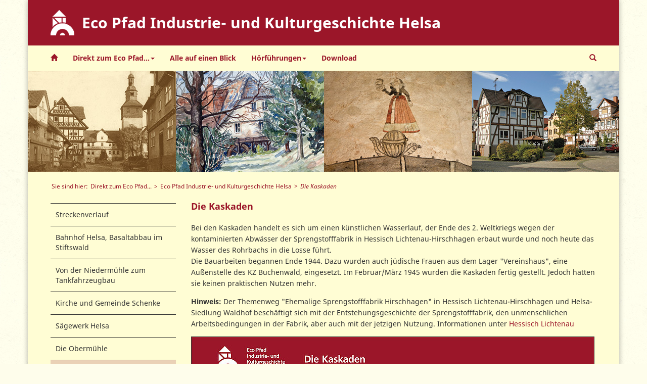

--- FILE ---
content_type: text/html; charset=utf-8
request_url: https://eco-pfade.de/eco-pfad-industrie-und-kulturgeschichte-helsa/die-kaskaden/?L=
body_size: 5262
content:
<!DOCTYPE html>
<html lang="de">
<head>

<meta charset="utf-8">
<!-- 
	This website is powered by TYPO3 - inspiring people to share!
	TYPO3 is a free open source Content Management Framework initially created by Kasper Skaarhoj and licensed under GNU/GPL.
	TYPO3 is copyright 1998-2019 of Kasper Skaarhoj. Extensions are copyright of their respective owners.
	Information and contribution at https://typo3.org/
-->

<base href="https://eco-pfade.de/">

<title>Eco Pfad Industrie- und Kulturgeschichte Helsa - Die Kaskaden</title>
<meta name="generator" content="TYPO3 CMS">
<meta name="viewport" content="width=device-width, initial-scale=1">
<meta http-equiv="X-UA-Compatible" content="IE=edge">
<meta name="revisit-after" content="7 days">
<meta name="robots" content="index, follow">

<link rel="stylesheet" type="text/css" href="typo3temp/assets/compressed/merged-295de70ae84898e52d99175a4896f522-22c1a666061984bbf440490e4c953dc5.css?1612274322" media="all">
<link rel="stylesheet" type="text/css" href="typo3temp/assets/compressed/merged-d58fc59822d3eda917586639a906ec5c-16fbac998b7157be61c04c24ddc749ea.css?1644928587" media="all">



<script src="typo3temp/assets/compressed/merged-078d8ef13b1cb5e3905b14bdccd618fe-8a05f48fd87b99574d28a9dc885b6b61.js?1612274322" type="text/javascript"></script>


<!-- HTML5 Shim and Respond.js IE8 support of HTML5 elements and media queries -->
	<!--[if lt IE 9]>
		<script src="https://oss.maxcdn.com/libs/html5shiv/3.7.0/html5shiv.js"></script>
		<script src="https://oss.maxcdn.com/libs/respond.js/1.4.2/respond.min.js"></script>
	<![endif]--><link rel="apple-touch-icon" sizes="57x57" href="/typo3conf/ext/design/Resources/Public/images/favicon/apple-touch-icon-57x57.png"><link rel="apple-touch-icon" sizes="60x60" href="/typo3conf/ext/design/Resources/Public/images/favicon/apple-touch-icon-60x60.png"><link rel="apple-touch-icon" sizes="72x72" href="/typo3conf/ext/design/Resources/Public/images/favicon/apple-touch-icon-72x72.png"><link rel="apple-touch-icon" sizes="76x76" href="/typo3conf/ext/design/Resources/Public/images/favicon/apple-touch-icon-76x76.png"><link rel="apple-touch-icon" sizes="114x114" href="/typo3conf/ext/design/Resources/Public/images/favicon/apple-touch-icon-114x114.png"><link rel="apple-touch-icon" sizes="120x120" href="/typo3conf/ext/design/Resources/Public/images/favicon/apple-touch-icon-120x120.png"><link rel="apple-touch-icon" sizes="144x144" href="/typo3conf/ext/design/Resources/Public/images/favicon/apple-touch-icon-144x144.png"><link rel="apple-touch-icon" sizes="152x152" href="/typo3conf/ext/design/Resources/Public/images/favicon/apple-touch-icon-152x152.png"><link rel="apple-touch-icon" sizes="180x180" href="/typo3conf/ext/design/Resources/Public/images/favicon/apple-touch-icon-180x180.png"><link rel="icon" type="image/png" sizes="192x192"  href="/typo3conf/ext/design/Resources/Public/images/favicon/android-chrome-192x192.png"><link rel="icon" type="image/png" sizes="32x32" href="/typo3conf/ext/design/Resources/Public/images/favicon/favicon-32x32.png"><link rel="icon" type="image/png" sizes="96x96" href="/typo3conf/ext/design/Resources/Public/images/favicon/favicon-96x96.png"><link rel="icon" type="image/png" sizes="16x16" href="/typo3conf/ext/design/Resources/Public/images/favicon/favicon-16x16.png"><link rel="manifest" href="/typo3conf/ext/design/Resources/Public/images/favicon/site.webmanifest"><link rel="mask-icon" href="/typo3conf/ext/design/Resources/Public/images/favicon/safari-pinned-tab.svg" color="#9b1629"><meta name="msapplication-TileColor" content="#9b1629"><meta name="msapplication-TileImage" content="/typo3conf/ext/design/Resources/Public/images/favicon/mstile-144x144.png"><meta name="theme-color" content="#9b1629" />
<meta name="DCTERMS.title" content="Die Kaskaden">
<meta name="description" content="Die Eco Pfade im Landkreis Kassel sollen dazu anregen, sich mit der Geschichte der Region zu beschäftigen, Zeugen der Vergangenheit mit anderen Augen zu sehen und sie damit auch für die Zukunft zu bewahren.">
<meta name="DCTERMS.description" content="Die Eco Pfade im Landkreis Kassel sollen dazu anregen, sich mit der Geschichte der Region zu beschäftigen, Zeugen der Vergangenheit mit anderen Augen zu sehen und sie damit auch für die Zukunft zu bewahren.">
<meta name="keywords" content="Eco Pfad, Ecopfade, Geschichte, Landkreis Kassel,  Eco-Museen,  Eco-Museum">
<meta name="DCTERMS.subject" content="Eco Pfad, Ecopfade, Geschichte, Landkreis Kassel,  Eco-Museen,  Eco-Museum">
<meta name="copyright" content="Eco Pfade im Landkreis Kassel - 2026">
<meta name="DCTERMS.rights" content="Eco Pfade im Landkreis Kassel - 2026">
<meta name="date" content="2018-01-04T21:01:28+01:00">
<meta name="DCTERMS.date" content="2018-01-04T21:01:28+01:00">
<meta name="robots" content="index,follow">
<meta name="geo.region" content="DE-HE">
<meta name="geo.placename" content="Landkreis Kassel">
<link rel="canonical" href="https://eco-pfade.de/eco-pfad-industrie-und-kulturgeschichte-helsa/die-kaskaden/?L=">
<meta property="og:title" content="Die Kaskaden">
<meta property="og:image:width" content="1200">
<meta property="og:image:height" content="720">
<meta property="og:image:type" content="image/jpg">
<meta property="og:type" content="article">
<meta property="og:locality" content="Landkreis Kassel">
<meta property="og:region" content="DE-HE">


</head>
<body>
<div class="overlay"></div>

<div class="container" id="page">

  <header>

    <div class="header-top">
      <!--<h1 class="title" style="">
        
      </h1>-->
      <img src="fileadmin/eco_pfad_helsa/Signet-Helsa.png" width="104" height="110"   alt="" ><h1 class="title"><!--TYPO3SEARCH_begin-->Eco Pfad Industrie- und Kulturgeschichte Helsa<!--TYPO3SEARCH_end--></h1>
    </div>

    <nav class="navbar navbar-default">
      <div class="container-fluid">

        <div class="header-search"><div class="search-form-wrap" style="display: none;"><a class="search-close" href="#"><span class="glyphicon glyphicon-remove"></span></a><form action="suche/?tx_indexedsearch_pi2%5Baction%5D=search&amp;tx_indexedsearch_pi2%5Bcontroller%5D=Search" method="post">      <input type="hidden" name="tx_indexedsearch_pi2[search][_sections]" value="0" />
      <input type="hidden" name="tx_indexedsearch_pi2[search][pointer]" value="0" />
      <input type="hidden" name="tx_indexedsearch_pi2[search][ext]" value="" />
      <input name="tx_indexedsearch_pi2[search][sword]" type="text" placeholder="Nach was möchten Sie suchen?"></form></div></div><div class="navbar-header"><button type="button" class="navbar-toggle collapsed" data-toggle="collapse" data-target="#navbar" aria-expanded="false" aria-controls="navbar"><span class="sr-only">Toggle navigation</span><span class="icon-bar top-bar"></span><span class="icon-bar middle-bar"></span><span class="icon-bar bottom-bar"></span></button><button type="button" class="navbar-toggle font-bigger collapsed">A<span class="glyphicon glyphicon-plus" aria-hidden="true"></span></button><button type="button" class="navbar-toggle font-smaller collapsed">A<span class="glyphicon glyphicon-minus" aria-hidden="true"></span></button></div><div id="navbar" class="navbar-collapse collapse"><form class="navbar-form navbar-search visible-xs-block" role="search" action="suche/?tx_indexedsearch_pi2%5Baction%5D=search&amp;tx_indexedsearch_pi2%5Bcontroller%5D=Search" method="post">        <div class="form-group has-feedback">
          <input type="hidden" name="tx_indexedsearch_pi2[search][_sections]" value="0" />
          <input type="hidden" name="tx_indexedsearch_pi2[search][pointer]" value="0" />
          <input type="hidden" name="tx_indexedsearch_pi2[search][ext]" value="" />
          <input type="text" name="tx_indexedsearch_pi2[search][sword]" class="form-control" placeholder="Nach was möchten Sie suchen?">
          <span class="glyphicon glyphicon-search form-control-feedback" aria-hidden="true"></span>
        </div></form><ul class="nav nav-pills nav-stacked nav-sub visible-xs-block"><li><a href="eco-pfad-industrie-und-kulturgeschichte-helsa/streckenverlauf/?L=" title="Streckenverlauf">Streckenverlauf</a></li><li><a href="eco-pfad-industrie-und-kulturgeschichte-helsa/bahnhof-helsa-basaltabbau-im-stiftswald/?L=" title="Bahnhof Helsa, Basaltabbau im Stiftswald">Bahnhof Helsa, Basaltabbau im Stiftswald</a></li><li><a href="eco-pfad-industrie-und-kulturgeschichte-helsa/von-der-niedermuehle-zum-tankfahrzeugbau/?L=" title="Von der Niedermühle zum Tankfahrzeugbau">Von der Niedermühle zum Tankfahrzeugbau</a></li><li><a href="eco-pfad-industrie-und-kulturgeschichte-helsa/kirche-und-gemeinde-schenke/?L=" title="Kirche und Gemeinde Schenke">Kirche und Gemeinde Schenke</a></li><li><a href="eco-pfad-industrie-und-kulturgeschichte-helsa/saegewerk-helsa/?L=" title="Sägewerk Helsa">Sägewerk Helsa</a></li><li><a href="eco-pfad-industrie-und-kulturgeschichte-helsa/die-obermuehle/?L=" title="Die Obermühle">Die Obermühle</a></li><li class="active"><a href="eco-pfad-industrie-und-kulturgeschichte-helsa/die-kaskaden/?L=" title="Die Kaskaden">Die Kaskaden</a></li><li><a href="eco-pfad-industrie-und-kulturgeschichte-helsa/helsa/?L=" title="Helsa">Helsa</a></li><li><a href="eco-pfad-industrie-und-kulturgeschichte-helsa/glashuette-lappenloch/?L=" title="Glashütte Lappenloch">Glashütte Lappenloch</a></li><li><a href="eco-pfad-industrie-und-kulturgeschichte-helsa/von-der-genese-zum-therapiezentrum/?L=" title="Von der Genese zum Therapiezentrum">Von der Genese zum Therapiezentrum</a></li></ul><ul class="nav navbar-nav"><li><a href="startseite/?L=" title="Die Eco Pfade im Landkreis Kassel"><span class="hidden-xs glyphicon glyphicon-home" aria-hidden="true"></span><span class="visible-xs-inline-block">Startseite</span></a></li><li class="dropdown page_4"><a href="startseite/?L=" title="Direkt zum Eco Pfad..." class="dropdown-toggle" data-toggle="dropdown" role="button" aria-expanded="false">Direkt zum Eco Pfad...<b class="caret"></b></a><ul class="dropdown-menu page_324"><li><a href="eco-pfad-ahne/streckenverlauf/?L=" title="Eco Pfad Ahne">Eco Pfad Ahne</a></li><li><a href="eco-pfad-archaeologie-calden/streckenverlauf/?L=" title="Eco Pfad Archäologie Calden">Eco Pfad Archäologie Calden</a></li><li><a href="eco-pfad-archaeologie-doernberg/streckenverlauf/?L=" title="Eco Pfad Archäologie Dörnberg">Eco Pfad Archäologie Dörnberg</a></li><li><a href="eco-pfad-archaeologie-glaesnertal/streckenverlauf/?L=" title="Eco Pfad Archäologie Gläsnertal">Eco Pfad Archäologie Gläsnertal</a></li><li><a href="eco-pfad-archaeologie-helmarshausen/streckenverlauf/?L=" title="Eco Pfad Archäologie Helmarshausen">Eco Pfad Archäologie Helmarshausen</a></li><li><a href="eco-pfad-archaeologie-naumburg/streckenverlauf/?L=" title="Eco Pfad Archäologie Naumburg">Eco Pfad Archäologie Naumburg</a></li><li><a href="eco-pfad-archaeologie-sensenstein/streckenverlauf/?L=" title="Eco Pfad Archäologie Sensenstein">Eco Pfad Archäologie Sensenstein</a></li><li><a href="eco-pfad-archaeologie-sieburg/streckenverlauf/?L=" title="Eco Pfad Archäologie Sieburg">Eco Pfad Archäologie Sieburg</a></li><li><a href="eco-pfad-bergbau-in-der-soehre/streckenverlauf/?L=" title="Eco Pfad Bergbau in der Söhre">Eco Pfad Bergbau in der Söhre</a></li><li><a href="eco-pfad-bergbau-holzhausen-reinhardswald/streckenverlauf/?L=" title="Eco Pfad Bergbau Holzhausen Reinhardswald">Eco Pfad Bergbau Holzhausen Reinhardswald</a></li><li><a href="eco-pfad-breuna-erinnern-und-gedenken/streckenverlauf/?L=" title="Eco Pfad Breuna – Erinnern und Gedenken">Eco Pfad Breuna – Erinnern und Gedenken</a></li><li><a href="eco-pfad-burgen-museen-wasser-gieselwerder/streckenverlauf/?L=" title="Eco Pfad Burgen Museen Wasser Gieselwerder">Eco Pfad Burgen Museen Wasser Gieselwerder</a></li><li><a href="eco-pfad-diemel/streckenverlauf/?L=" title="Eco Pfad Diemel">Eco Pfad Diemel</a></li><li><a href="eco-pfad-friedenspaedagogik-bad-emstal/streckenverlauf/?L=" title="Eco Pfad Friedenspädagogik Bad Emstal">Eco Pfad Friedenspädagogik Bad Emstal</a></li><li><a href="eco-pfad-historische-dorferkundung-huemme/streckenverlauf/?L=" title="Eco Pfad Historische Dorferkundung Hümme">Eco Pfad Historische Dorferkundung Hümme</a></li><li><a href="eco-pfad-industrie-und-kulturgeschichte-helsa/streckenverlauf/?L=" title="Eco Pfad Industrie- und Kulturgeschichte Helsa">Eco Pfad Industrie- und Kulturgeschichte Helsa</a></li><li><a href="eco-pfad-kloster-hasungen/streckenverlauf/?L=" title="Eco Pfad Kloster Hasungen">Eco Pfad Kloster Hasungen</a></li><li><a href="eco-pfad-kulturgeschichte-ahlberg-mariendorf/streckenverlauf/?L=" title="Eco Pfad Kulturgeschichte Ahlberg – Mariendorf">Eco Pfad Kulturgeschichte Ahlberg – Mariendorf</a></li><li><a href="eco-pfad-kulturgeschichte-guntershausen/streckenverlauf/?L=" title="Eco Pfad Kulturgeschichte Guntershausen">Eco Pfad Kulturgeschichte Guntershausen</a></li><li><a href="eco-pfad-kulturgeschichte-grossenritte/streckenverlauf/?L=" title="Eco Pfad Kulturgeschichte Großenritte">Eco Pfad Kulturgeschichte Großenritte</a></li><li><a href="eco-pfad-kulturgeschichte-habichtswald/streckenverlauf/?L=" title="Eco Pfad Kulturgeschichte Habichtswald">Eco Pfad Kulturgeschichte Habichtswald</a></li><li><a href="eco-pfad-kulturgeschichte-hertingshausen-und-kirchbauna/streckenverlauf/?L=" title="Eco Pfad Kulturgeschichte Hertingshausen und Kirchbauna">Eco Pfad Kulturgeschichte Hertingshausen und Kirchbauna</a></li><li><a href="eco-pfad-kulturgeschichte-knickhagen-wilhelmshausen/streckenverlauf/?L=" title="Eco Pfad Kulturgeschichte Knickhagen – Wilhelmshausen">Eco Pfad Kulturgeschichte Knickhagen – Wilhelmshausen</a></li><li><a href="eco-pfad-kulturgeschichte-lohfelden/streckenverlauf/?L=" title="Eco Pfad Kulturgeschichte Lohfelden">Eco Pfad Kulturgeschichte Lohfelden</a></li><li><a href="eco-pfad-kulturgeschichte-oedelsheim/streckenverlauf/?L=" title="Eco Pfad Kulturgeschichte Oedelsheim">Eco Pfad Kulturgeschichte Oedelsheim</a></li><li><a href="eco-pfad-kulturgeschichte-wahlsburg/streckenverlauf/?L=" title="Eco Pfad Kulturgeschichte Wahlsburg">Eco Pfad Kulturgeschichte Wahlsburg</a></li><li><a href="eco-pfad-kulturgeschichte-wolfhagen/streckenverlauf/?L=" title="Eco Pfad Kulturgeschichte Wolfhagen">Eco Pfad Kulturgeschichte Wolfhagen</a></li><li><a href="eco-pfad-mensch-und-wasser-in-kaufungen/streckenverlauf/?L=" title="Eco Pfad Mensch und Wasser in Kaufungen">Eco Pfad Mensch und Wasser in Kaufungen</a></li><li><a href="eco-pfad-muschelkalk-im-diemeltal/streckenverlauf/?L=" title="Eco Pfad Muschelkalk im Diemeltal">Eco Pfad Muschelkalk im Diemeltal</a></li><li><a href="eco-pfad-pilgerwege-zum-wallfahrtsort-gottsbueren/streckenverlauf-der-pilgerwege/?L=" title="Eco Pfad Pilgerwege zum Wallfahrtsort Gottsbüren">Eco Pfad Pilgerwege zum Wallfahrtsort Gottsbüren</a></li><li><a href="eco-pfad-siedlungsgeschichte-simmershausen/streckenverlauf/?L=" title="Eco Pfad Siedlungsgeschichte Simmershausen">Eco Pfad Siedlungsgeschichte Simmershausen</a></li><li><a href="denklehrpfade-i-iii-grebenstein/streckenverlauf/?L=" title="Denklehrpfade I – III Grebenstein">Denklehrpfade I – III Grebenstein</a></li><li class="divider"></li><li class="dropdown-header">Im Schwalm-Eder-Kreis:</li><li><a href="eco-pfad-archaeologie-altenburg-und-falkenstein/streckenverlauf/?L=" title="Eco Pfad Archäologie Altenburg und Falkenstein">Eco Pfad Archäologie Altenburg und Falkenstein</a></li><li><a href="eco-pfad-kulturgeschichte-kirchberg/streckenverlauf/?L=" title="Eco Pfad Kulturgeschichte Kirchberg">Eco Pfad Kulturgeschichte Kirchberg</a></li></ul></li><li><a href="alle-auf-einen-blick/?L=" title="Alle auf einen Blick">Alle auf einen Blick</a></li><li class="dropdown page_305"><a href="hoerfuehrungen/?L=" title="Hörführungen" class="dropdown-toggle" data-toggle="dropdown" role="button" aria-expanded="false">Hörführungen<b class="caret"></b></a><ul class="dropdown-menu page_316"><li><a href="hoerfuehrung-eco-pfad-archaeologie-doernberg/?L=" title="Hörführung Eco Pfad Archäologie Dörnberg">Hörführung Eco Pfad Archäologie Dörnberg</a></li><li><a href="hoerfuehrung-eco-pfad-archaeologie-helmarshausen/?L=" title="Hörführung Eco Pfad Archäologie Helmarshausen">Hörführung Eco Pfad Archäologie Helmarshausen</a></li></ul></li><li><a href="download/?L=" title="Download">Download</a></li></ul><ul class="nav navbar-nav navbar-right hidden-xs"><li><a class="search-open" href="#"><span class="glyphicon glyphicon-search"></span></a></li></ul></div>

      </div>
    </nav>

  </header>


        <div class="slick-container">
            
            <div class="slick-slider slick-default" id="slick-id248">
                
                
                    <div class="slick-item">
                        <figure>
                            <img class="slick-img" data-lazy="fileadmin/eco_pfad_helsa/slider/Gemeindeschaenke-Helsa-1899.jpg" title="" alt="" />
                            
                        </figure>
                    </div>
                
                    <div class="slick-item">
                        <figure>
                            <img class="slick-img" data-lazy="fileadmin/eco_pfad_helsa/slider/Aquarell-Muehle-Helsa.jpg" title="" alt="" />
                            
                        </figure>
                    </div>
                
                    <div class="slick-item">
                        <figure>
                            <img class="slick-img" data-lazy="fileadmin/eco_pfad_helsa/slider/Seccomalerei-Helsa.jpg" title="" alt="" />
                            
                        </figure>
                    </div>
                
                    <div class="slick-item">
                        <figure>
                            <img class="slick-img" data-lazy="fileadmin/eco_pfad_helsa/slider/Fachwerk-in-Helsa.jpg" title="" alt="" />
                            
                        </figure>
                    </div>
                
            </div>
        </div>
        
		
	
        
    

<div class="content">

    <ol class="breadcrumb"><li class="title">Sie sind hier:</li><li><a href="startseite/?L=">Direkt zum Eco Pfad...</a></li><li><a href="eco-pfad-industrie-und-kulturgeschichte-helsa/streckenverlauf/?L=">Eco Pfad Industrie- und Kulturgeschichte Helsa</a></li><li class="active">Die Kaskaden</li></ol>

    <div class="row">
        <div class="col-md-3 col-sm-4">

            <ul class="nav nav-pills nav-stacked nav-sub hidden-xs"><li><a href="eco-pfad-industrie-und-kulturgeschichte-helsa/streckenverlauf/?L=" title="Streckenverlauf">Streckenverlauf</a></li><li><a href="eco-pfad-industrie-und-kulturgeschichte-helsa/bahnhof-helsa-basaltabbau-im-stiftswald/?L=" title="Bahnhof Helsa, Basaltabbau im Stiftswald">Bahnhof Helsa, Basaltabbau im Stiftswald</a></li><li><a href="eco-pfad-industrie-und-kulturgeschichte-helsa/von-der-niedermuehle-zum-tankfahrzeugbau/?L=" title="Von der Niedermühle zum Tankfahrzeugbau">Von der Niedermühle zum Tankfahrzeugbau</a></li><li><a href="eco-pfad-industrie-und-kulturgeschichte-helsa/kirche-und-gemeinde-schenke/?L=" title="Kirche und Gemeinde Schenke">Kirche und Gemeinde Schenke</a></li><li><a href="eco-pfad-industrie-und-kulturgeschichte-helsa/saegewerk-helsa/?L=" title="Sägewerk Helsa">Sägewerk Helsa</a></li><li><a href="eco-pfad-industrie-und-kulturgeschichte-helsa/die-obermuehle/?L=" title="Die Obermühle">Die Obermühle</a></li><li class="active"><a href="eco-pfad-industrie-und-kulturgeschichte-helsa/die-kaskaden/?L=" title="Die Kaskaden">Die Kaskaden</a></li><li><a href="eco-pfad-industrie-und-kulturgeschichte-helsa/helsa/?L=" title="Helsa">Helsa</a></li><li><a href="eco-pfad-industrie-und-kulturgeschichte-helsa/glashuette-lappenloch/?L=" title="Glashütte Lappenloch">Glashütte Lappenloch</a></li><li><a href="eco-pfad-industrie-und-kulturgeschichte-helsa/von-der-genese-zum-therapiezentrum/?L=" title="Von der Genese zum Therapiezentrum">Von der Genese zum Therapiezentrum</a></li></ul>

        </div>
        <div class="col-md-9 col-sm-8">
            <!--TYPO3SEARCH_begin--><div id="c481" class="frame frame-default frame-type-textmedia frame-layout-0"><header><h2 class="">
				Die Kaskaden
			</h2></header><div class="ce-textpic ce-right ce-intext"><div class="ce-bodytext"><p>Bei den Kaskaden handelt es sich um einen künstlichen Wasserlauf, der Ende des 2. Weltkriegs wegen der kontaminierten Abwässer der Sprengstofffabrik in Hessisch Lichtenau-Hirschhagen erbaut wurde und noch heute das Wasser des Rohrbachs in die Losse führt.<br /> Die Bauarbeiten begannen Ende 1944. Dazu wurden auch jüdische Frauen aus dem Lager &quot;Vereinshaus&quot;, eine Außenstelle des KZ Buchenwald, eingesetzt. Im Februar/März 1945 wurden die Kaskaden fertig gestellt. Jedoch hatten sie keinen praktischen Nutzen mehr.</p><p><b>Hinweis: </b>Der Themenweg &quot;Ehemalige Sprengstofffabrik Hirschhagen&quot; in Hessisch Lichtenau-Hirschhagen und Helsa-Siedlung Waldhof beschäftigt sich mit der Entstehungsgeschichte der Sprengstofffabrik, den unmenschlichen Arbeitsbedingungen in der Fabrik, aber auch mit der jetzigen Nutzung. Informationen unter <a href="http://www.hessisch-lichtenau.de/kultur-tourismus/themenweg-hirschhagen.html" title="Opens internal link in current window" target="_blank" class="external-link-new-window">Hessisch Lichtenau</a></p></div></div></div><div id="c483" class="frame frame-default frame-type-textmedia frame-layout-0"><div class="ce-textpic ce-left ce-above"><div class="ce-gallery ce-border" data-ce-columns="1" data-ce-images="1"><div class="ce-row"><div class="ce-column"><figure class="image"><a href="fileadmin/eco_pfad_helsa/tafeln/Tafel-Helsa-Station-6.jpg" class="magnificpopup" rel="magnificpopup[192]"><img class="image-embed-item" title="Tafel &quot;Die Kaskaden&quot;" alt="Tafel &quot;Die Kaskaden&quot;" src="fileadmin/_processed_/1/2/csm_Tafel-Helsa-Station-6_47d8f5f306.jpg" width="796" height="477" /></a></figure></div></div></div></div></div><div id="c482" class="frame frame-default frame-type-uploads frame-layout-0"><ul class="ce-uploads"><li><div><a href="fileadmin/eco_pfad_helsa/tafeln/Tafel-Helsa-Station-6.pdf"  target="_blank"><span class="ce-uploads-fileName">Tafel-Helsa-Station-6.pdf</span></a></div></li></ul></div><!--TYPO3SEARCH_end-->
        </div>
    </div>
</div>  <footer>
    <div class="container">
      <div class="row">
        <div class="col-sm-12">
          <ul class="nav-footer"><li><a href="startseite/?L=">Startseite</a></li><li><a href="suche/?L=">Suche</a></li><li><a href="impressum/?L=">Impressum</a></li><li><a href="datenschutzerklaerung/?L=">Datenschutzerklärung</a></li><li class="pull-right">&copy; Eco Pfade im Landkreis Kassel 2026</li></ul>
        </div>
      </div>
    </div>
  </footer>

  </div>
<script src="typo3temp/assets/compressed/merged-5287f0229bad37fe2c9d05cc19a749c7-bc5100f9cb701fb11ed416ae99cb4414.js?1612277262" type="text/javascript"></script>
<script src="typo3temp/assets/compressed/merged-56ecbe85d600c66def5c828107812a52-be8020f9d7ac2887c0bf2b1302b5c3e7.js?1612274322" type="text/javascript"></script>


<script type="text/javascript" src="typo3temp/assets/vhs-assets-slick-id248.js?1769544644"></script>
</body>
</html>

--- FILE ---
content_type: application/javascript; charset=utf-8
request_url: https://eco-pfade.de/typo3temp/assets/vhs-assets-slick-id248.js?1769544644
body_size: 222
content:

			$(document).ready(function () {
			

			

			$('#slick-id248').slick({
					accessibility: true,
					autoplay: true,
					autoplaySpeed: 5000,
					centerMode: false,
					centerPadding: '50px',
					cssEase: 'cubic-bezier(0.455, 0.03, 0.515, 0.955)',
					dots: true,
					dotsClass: 'slick-dots',
					draggable: true,
					edgeFriction: 0.15,
					fade: false,
					mobileFirst: true,
					infinite: true,
					
							initialSlide: 0,
						
					lazyLoad: 'progressive',
					pauseOnHover: true,
					pauseOnDotsHover: true,
					respondTo: 'window',
					speed: 600,
					swipe: true,
					swipeToSlide: false,
					touchMove: true,
					useCSS: true,
					variableWidth: false,
					vertical: false,
					verticalSwiping: false,
					rtl: false,
					waitForAnimate: false,
					zIndex: 1000,
					useTransform: true,
					touchThreshold: 25,
					responsive: [
						{
							breakpoint: 1170,
							settings: {
								slidesToShow: 4,
								slidesToScroll: 1,
								rows: 1,
								slidesPerRow: 1,
								arrows: false,
							}
						},

						{
							breakpoint: 970,
							settings: {
								slidesToShow: 4,
								slidesToScroll: 1,
								rows: 1,
								slidesPerRow: 1,
								arrows: false,
							}
						},
						{
							breakpoint: 750,
							settings: {
								dots: false,
								slidesToShow: 3,
								slidesToScroll: 1,
								rows: 1,
								slidesPerRow: 1,
								arrows: false,
							}
						},
						{
							breakpoint: 0,
							settings: {
								dots: false,
								slidesToShow: 2,
								slidesToScroll: 1,
								rows: 1,
								slidesPerRow: 1,
								arrows: false,
							}
						}
					]
				});
			});
		

